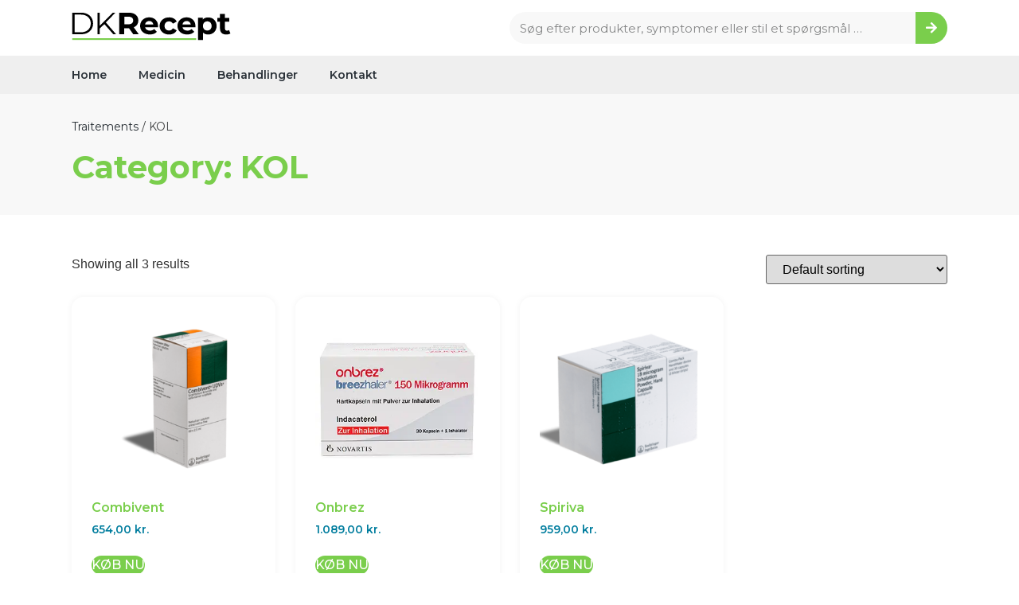

--- FILE ---
content_type: text/css; charset=utf-8
request_url: https://dkrecept.com/wp-content/uploads/elementor/css/post-5.css?ver=1682359289
body_size: 394
content:
.elementor-kit-5{--e-global-color-primary:#007D9E;--e-global-color-secondary:#7ACE4C;--e-global-color-text:#3B3D3E;--e-global-color-accent:#7ACE4C;--e-global-color-d0a5719:#DE5C53;--e-global-color-b87c49a:#262D33;--e-global-color-65b0581:#2B3239;--e-global-color-d75e3d7:#EFEFEF;--e-global-color-d32ef99:#FFFFFF;--e-global-color-7faae53:#6AB83F;--e-global-color-dc84331:#EDF2F5;--e-global-color-89e8293:#F8F8F8;--e-global-color-3d28a52:#01586F;--e-global-typography-primary-font-family:"Montserrat";--e-global-typography-primary-font-weight:600;--e-global-typography-secondary-font-family:"Montserrat";--e-global-typography-secondary-font-weight:400;--e-global-typography-text-font-family:"Montserrat";--e-global-typography-text-font-weight:400;--e-global-typography-accent-font-family:"Montserrat";--e-global-typography-accent-font-weight:500;--e-global-typography-9f03528-font-family:"Montserrat";--e-global-typography-9f03528-font-size:40px;--e-global-typography-9f03528-font-weight:700;--e-global-typography-9f03528-line-height:40px;--e-global-typography-992e6b8-font-family:"Montserrat";--e-global-typography-992e6b8-font-size:14px;--e-global-typography-992e6b8-font-weight:400;--e-global-typography-992e6b8-line-height:22px;--e-global-typography-a9b08c6-font-family:"Montserrat";--e-global-typography-a9b08c6-font-size:25px;--e-global-typography-a9b08c6-font-weight:700;--e-global-typography-a9b08c6-line-height:30px;--e-global-typography-5d90355-font-family:"Montserrat";--e-global-typography-5d90355-font-size:16px;--e-global-typography-5d90355-font-weight:400;--e-global-typography-4661d82-font-family:"Montserrat";--e-global-typography-4661d82-font-size:16px;--e-global-typography-4661d82-font-weight:500;--e-global-typography-4661d82-font-style:normal;--e-global-typography-7feccba-font-family:"Montserrat";--e-global-typography-7feccba-font-size:22px;--e-global-typography-7feccba-font-weight:600;--e-global-typography-7feccba-line-height:25px;--e-global-typography-797b033-font-family:"Montserrat";--e-global-typography-797b033-font-size:14px;--e-global-typography-797b033-font-weight:600;--e-global-typography-797b033-font-style:normal;}.elementor-kit-5 a{color:var( --e-global-color-secondary );}.elementor-kit-5 h2{font-size:20px;}.elementor-kit-5 h3{font-size:18px;}.elementor-kit-5 button,.elementor-kit-5 input[type="button"],.elementor-kit-5 input[type="submit"],.elementor-kit-5 .elementor-button{font-family:var( --e-global-typography-accent-font-family ), Sans-serif;font-weight:var( --e-global-typography-accent-font-weight );color:var( --e-global-color-d32ef99 );background-color:var( --e-global-color-secondary );border-radius:100px 100px 100px 100px;}.elementor-kit-5 button:hover,.elementor-kit-5 button:focus,.elementor-kit-5 input[type="button"]:hover,.elementor-kit-5 input[type="button"]:focus,.elementor-kit-5 input[type="submit"]:hover,.elementor-kit-5 input[type="submit"]:focus,.elementor-kit-5 .elementor-button:hover,.elementor-kit-5 .elementor-button:focus{color:var( --e-global-color-d32ef99 );background-color:var( --e-global-color-7faae53 );}.elementor-section.elementor-section-boxed > .elementor-container{max-width:1100px;}.e-con{--container-max-width:1100px;}.elementor-widget:not(:last-child){margin-bottom:0px;}.elementor-element{--widgets-spacing:0px;}{}h1.entry-title{display:var(--page-title-display);}.elementor-kit-5 e-page-transition{background-color:#FFBC7D;}.site-header{padding-right:0px;padding-left:0px;}@media(max-width:1024px){.elementor-section.elementor-section-boxed > .elementor-container{max-width:1024px;}.e-con{--container-max-width:1024px;}}@media(max-width:767px){.elementor-kit-5{--e-global-typography-a9b08c6-font-size:20px;}.elementor-section.elementor-section-boxed > .elementor-container{max-width:767px;}.e-con{--container-max-width:767px;}}

--- FILE ---
content_type: text/css; charset=utf-8
request_url: https://dkrecept.com/wp-content/uploads/elementor/css/post-21.css?ver=1682362287
body_size: 1332
content:
.elementor-21 .elementor-element.elementor-element-59f918a:not(.elementor-motion-effects-element-type-background), .elementor-21 .elementor-element.elementor-element-59f918a > .elementor-motion-effects-container > .elementor-motion-effects-layer{background-color:var( --e-global-color-89e8293 );}.elementor-21 .elementor-element.elementor-element-59f918a{transition:background 0.3s, border 0.3s, border-radius 0.3s, box-shadow 0.3s;padding:15px 20px 15px 20px;}.elementor-21 .elementor-element.elementor-element-59f918a > .elementor-background-overlay{transition:background 0.3s, border-radius 0.3s, opacity 0.3s;}.elementor-21 .elementor-element.elementor-element-1c1185f > .elementor-element-populated{padding:0px 0px 0px 0px;}.elementor-21 .elementor-element.elementor-element-b220391{text-align:left;}.elementor-21 .elementor-element.elementor-element-b220391 img{width:200px;}.elementor-21 .elementor-element.elementor-element-71029fc > .elementor-element-populated{padding:0px 0px 0px 0px;}.elementor-21 .elementor-element.elementor-element-5039b8c .elementor-search-form{text-align:right;}.elementor-21 .elementor-element.elementor-element-5039b8c .elementor-search-form__toggle{--e-search-form-toggle-size:33px;}.elementor-21 .elementor-element.elementor-element-5039b8c.elementor-search-form--skin-full_screen .elementor-search-form__container{background-color:#2B3239E0;}.elementor-21 .elementor-element.elementor-element-5039b8c input[type="search"].elementor-search-form__input{font-family:var( --e-global-typography-992e6b8-font-family ), Sans-serif;font-size:var( --e-global-typography-992e6b8-font-size );font-weight:var( --e-global-typography-992e6b8-font-weight );line-height:var( --e-global-typography-992e6b8-line-height );letter-spacing:var( --e-global-typography-992e6b8-letter-spacing );word-spacing:var( --e-global-typography-992e6b8-word-spacing );}.elementor-21 .elementor-element.elementor-element-5039b8c .elementor-search-form__input,
					.elementor-21 .elementor-element.elementor-element-5039b8c .elementor-search-form__icon,
					.elementor-21 .elementor-element.elementor-element-5039b8c .elementor-lightbox .dialog-lightbox-close-button,
					.elementor-21 .elementor-element.elementor-element-5039b8c .elementor-lightbox .dialog-lightbox-close-button:hover,
					.elementor-21 .elementor-element.elementor-element-5039b8c.elementor-search-form--skin-full_screen input[type="search"].elementor-search-form__input{color:var( --e-global-color-b87c49a );fill:var( --e-global-color-b87c49a );}.elementor-21 .elementor-element.elementor-element-5039b8c:not(.elementor-search-form--skin-full_screen) .elementor-search-form__container{border-radius:200px;}.elementor-21 .elementor-element.elementor-element-5039b8c.elementor-search-form--skin-full_screen input[type="search"].elementor-search-form__input{border-radius:200px;}.elementor-21 .elementor-element.elementor-element-5039b8c .elementor-search-form__toggle:hover{--e-search-form-toggle-color:var( --e-global-color-secondary );}.elementor-21 .elementor-element.elementor-element-679aa2e > .elementor-element-populated{padding:0px 0px 0px 0px;}.elementor-21 .elementor-element.elementor-element-e68b5b2 .elementor-menu-toggle{margin-left:auto;}.elementor-21 .elementor-element.elementor-element-e68b5b2 .elementor-nav-menu .elementor-item{font-family:var( --e-global-typography-797b033-font-family ), Sans-serif;font-size:var( --e-global-typography-797b033-font-size );font-weight:var( --e-global-typography-797b033-font-weight );font-style:var( --e-global-typography-797b033-font-style );line-height:var( --e-global-typography-797b033-line-height );letter-spacing:var( --e-global-typography-797b033-letter-spacing );word-spacing:var( --e-global-typography-797b033-word-spacing );}.elementor-21 .elementor-element.elementor-element-e68b5b2 .elementor-nav-menu--main .elementor-item{color:var( --e-global-color-65b0581 );fill:var( --e-global-color-65b0581 );padding-left:0px;padding-right:0px;padding-top:5px;padding-bottom:5px;}.elementor-21 .elementor-element.elementor-element-e68b5b2 .elementor-nav-menu--main:not(.e--pointer-framed) .elementor-item:before,
					.elementor-21 .elementor-element.elementor-element-e68b5b2 .elementor-nav-menu--main:not(.e--pointer-framed) .elementor-item:after{background-color:var( --e-global-color-secondary );}.elementor-21 .elementor-element.elementor-element-e68b5b2 .e--pointer-framed .elementor-item:before,
					.elementor-21 .elementor-element.elementor-element-e68b5b2 .e--pointer-framed .elementor-item:after{border-color:var( --e-global-color-secondary );}.elementor-21 .elementor-element.elementor-element-e68b5b2 .e--pointer-framed .elementor-item:before{border-width:2px;}.elementor-21 .elementor-element.elementor-element-e68b5b2 .e--pointer-framed.e--animation-draw .elementor-item:before{border-width:0 0 2px 2px;}.elementor-21 .elementor-element.elementor-element-e68b5b2 .e--pointer-framed.e--animation-draw .elementor-item:after{border-width:2px 2px 0 0;}.elementor-21 .elementor-element.elementor-element-e68b5b2 .e--pointer-framed.e--animation-corners .elementor-item:before{border-width:2px 0 0 2px;}.elementor-21 .elementor-element.elementor-element-e68b5b2 .e--pointer-framed.e--animation-corners .elementor-item:after{border-width:0 2px 2px 0;}.elementor-21 .elementor-element.elementor-element-e68b5b2 .e--pointer-underline .elementor-item:after,
					 .elementor-21 .elementor-element.elementor-element-e68b5b2 .e--pointer-overline .elementor-item:before,
					 .elementor-21 .elementor-element.elementor-element-e68b5b2 .e--pointer-double-line .elementor-item:before,
					 .elementor-21 .elementor-element.elementor-element-e68b5b2 .e--pointer-double-line .elementor-item:after{height:2px;}.elementor-21 .elementor-element.elementor-element-e68b5b2{--e-nav-menu-horizontal-menu-item-margin:calc( 40px / 2 );}.elementor-21 .elementor-element.elementor-element-e68b5b2 .elementor-nav-menu--main:not(.elementor-nav-menu--layout-horizontal) .elementor-nav-menu > li:not(:last-child){margin-bottom:40px;}.elementor-21 .elementor-element.elementor-element-e68b5b2 .elementor-nav-menu--dropdown a, .elementor-21 .elementor-element.elementor-element-e68b5b2 .elementor-menu-toggle{color:var( --e-global-color-65b0581 );}.elementor-21 .elementor-element.elementor-element-e68b5b2 .elementor-nav-menu--dropdown{background-color:var( --e-global-color-d75e3d7 );}.elementor-21 .elementor-element.elementor-element-e68b5b2 .elementor-nav-menu--dropdown a:hover,
					.elementor-21 .elementor-element.elementor-element-e68b5b2 .elementor-nav-menu--dropdown a.elementor-item-active,
					.elementor-21 .elementor-element.elementor-element-e68b5b2 .elementor-nav-menu--dropdown a.highlighted,
					.elementor-21 .elementor-element.elementor-element-e68b5b2 .elementor-menu-toggle:hover{color:var( --e-global-color-secondary );}.elementor-21 .elementor-element.elementor-element-e68b5b2 .elementor-nav-menu--dropdown a:hover,
					.elementor-21 .elementor-element.elementor-element-e68b5b2 .elementor-nav-menu--dropdown a.elementor-item-active,
					.elementor-21 .elementor-element.elementor-element-e68b5b2 .elementor-nav-menu--dropdown a.highlighted{background-color:var( --e-global-color-d75e3d7 );}.elementor-21 .elementor-element.elementor-element-e68b5b2 .elementor-nav-menu--dropdown .elementor-item, .elementor-21 .elementor-element.elementor-element-e68b5b2 .elementor-nav-menu--dropdown  .elementor-sub-item{font-family:var( --e-global-typography-797b033-font-family ), Sans-serif;font-size:var( --e-global-typography-797b033-font-size );font-weight:var( --e-global-typography-797b033-font-weight );font-style:var( --e-global-typography-797b033-font-style );letter-spacing:var( --e-global-typography-797b033-letter-spacing );word-spacing:var( --e-global-typography-797b033-word-spacing );}.elementor-21 .elementor-element.elementor-element-e68b5b2 .elementor-nav-menu--main > .elementor-nav-menu > li > .elementor-nav-menu--dropdown, .elementor-21 .elementor-element.elementor-element-e68b5b2 .elementor-nav-menu__container.elementor-nav-menu--dropdown{margin-top:10px !important;}.elementor-21 .elementor-element.elementor-element-0929c09{padding:15px 20px 15px 20px;}.elementor-21 .elementor-element.elementor-element-51d8ad8 > .elementor-element-populated{padding:0px 0px 0px 0px;}.elementor-21 .elementor-element.elementor-element-f674635{text-align:left;}.elementor-21 .elementor-element.elementor-element-f674635 img{width:200px;}.elementor-21 .elementor-element.elementor-element-763207a > .elementor-element-populated{padding:0px 0px 0px 0px;}.elementor-21 .elementor-element.elementor-element-d368aca .elementor-search-form__container{min-height:40px;}.elementor-21 .elementor-element.elementor-element-d368aca .elementor-search-form__submit{min-width:40px;background-color:var( --e-global-color-secondary );}body:not(.rtl) .elementor-21 .elementor-element.elementor-element-d368aca .elementor-search-form__icon{padding-left:calc(40px / 3);}body.rtl .elementor-21 .elementor-element.elementor-element-d368aca .elementor-search-form__icon{padding-right:calc(40px / 3);}.elementor-21 .elementor-element.elementor-element-d368aca .elementor-search-form__input, .elementor-21 .elementor-element.elementor-element-d368aca.elementor-search-form--button-type-text .elementor-search-form__submit{padding-left:calc(40px / 3);padding-right:calc(40px / 3);}.elementor-21 .elementor-element.elementor-element-d368aca .elementor-search-form__input,
					.elementor-21 .elementor-element.elementor-element-d368aca .elementor-search-form__icon,
					.elementor-21 .elementor-element.elementor-element-d368aca .elementor-lightbox .dialog-lightbox-close-button,
					.elementor-21 .elementor-element.elementor-element-d368aca .elementor-lightbox .dialog-lightbox-close-button:hover,
					.elementor-21 .elementor-element.elementor-element-d368aca.elementor-search-form--skin-full_screen input[type="search"].elementor-search-form__input{color:var( --e-global-color-text );fill:var( --e-global-color-text );}.elementor-21 .elementor-element.elementor-element-d368aca:not(.elementor-search-form--skin-full_screen) .elementor-search-form__container{background-color:var( --e-global-color-89e8293 );border-radius:200px;}.elementor-21 .elementor-element.elementor-element-d368aca.elementor-search-form--skin-full_screen input[type="search"].elementor-search-form__input{background-color:var( --e-global-color-89e8293 );border-radius:200px;}.elementor-21 .elementor-element.elementor-element-725d8e2:not(.elementor-motion-effects-element-type-background), .elementor-21 .elementor-element.elementor-element-725d8e2 > .elementor-motion-effects-container > .elementor-motion-effects-layer{background-color:var( --e-global-color-d75e3d7 );}.elementor-21 .elementor-element.elementor-element-725d8e2{transition:background 0.3s, border 0.3s, border-radius 0.3s, box-shadow 0.3s;padding:10px 20px 10px 20px;}.elementor-21 .elementor-element.elementor-element-725d8e2 > .elementor-background-overlay{transition:background 0.3s, border-radius 0.3s, opacity 0.3s;}.elementor-21 .elementor-element.elementor-element-516a4e2 > .elementor-element-populated{padding:0px 0px 0px 0px;}.elementor-21 .elementor-element.elementor-element-34bbd81 .elementor-menu-toggle{margin:0 auto;}.elementor-21 .elementor-element.elementor-element-34bbd81 .elementor-nav-menu .elementor-item{font-family:var( --e-global-typography-797b033-font-family ), Sans-serif;font-size:var( --e-global-typography-797b033-font-size );font-weight:var( --e-global-typography-797b033-font-weight );font-style:var( --e-global-typography-797b033-font-style );line-height:var( --e-global-typography-797b033-line-height );letter-spacing:var( --e-global-typography-797b033-letter-spacing );word-spacing:var( --e-global-typography-797b033-word-spacing );}.elementor-21 .elementor-element.elementor-element-34bbd81 .elementor-nav-menu--main .elementor-item{color:var( --e-global-color-65b0581 );fill:var( --e-global-color-65b0581 );padding-left:0px;padding-right:0px;padding-top:5px;padding-bottom:5px;}.elementor-21 .elementor-element.elementor-element-34bbd81 .elementor-nav-menu--main:not(.e--pointer-framed) .elementor-item:before,
					.elementor-21 .elementor-element.elementor-element-34bbd81 .elementor-nav-menu--main:not(.e--pointer-framed) .elementor-item:after{background-color:var( --e-global-color-secondary );}.elementor-21 .elementor-element.elementor-element-34bbd81 .e--pointer-framed .elementor-item:before,
					.elementor-21 .elementor-element.elementor-element-34bbd81 .e--pointer-framed .elementor-item:after{border-color:var( --e-global-color-secondary );}.elementor-21 .elementor-element.elementor-element-34bbd81 .e--pointer-framed .elementor-item:before{border-width:2px;}.elementor-21 .elementor-element.elementor-element-34bbd81 .e--pointer-framed.e--animation-draw .elementor-item:before{border-width:0 0 2px 2px;}.elementor-21 .elementor-element.elementor-element-34bbd81 .e--pointer-framed.e--animation-draw .elementor-item:after{border-width:2px 2px 0 0;}.elementor-21 .elementor-element.elementor-element-34bbd81 .e--pointer-framed.e--animation-corners .elementor-item:before{border-width:2px 0 0 2px;}.elementor-21 .elementor-element.elementor-element-34bbd81 .e--pointer-framed.e--animation-corners .elementor-item:after{border-width:0 2px 2px 0;}.elementor-21 .elementor-element.elementor-element-34bbd81 .e--pointer-underline .elementor-item:after,
					 .elementor-21 .elementor-element.elementor-element-34bbd81 .e--pointer-overline .elementor-item:before,
					 .elementor-21 .elementor-element.elementor-element-34bbd81 .e--pointer-double-line .elementor-item:before,
					 .elementor-21 .elementor-element.elementor-element-34bbd81 .e--pointer-double-line .elementor-item:after{height:2px;}.elementor-21 .elementor-element.elementor-element-34bbd81{--e-nav-menu-horizontal-menu-item-margin:calc( 40px / 2 );}.elementor-21 .elementor-element.elementor-element-34bbd81 .elementor-nav-menu--main:not(.elementor-nav-menu--layout-horizontal) .elementor-nav-menu > li:not(:last-child){margin-bottom:40px;}.elementor-21 .elementor-element.elementor-element-34bbd81 .elementor-nav-menu--dropdown a, .elementor-21 .elementor-element.elementor-element-34bbd81 .elementor-menu-toggle{color:var( --e-global-color-65b0581 );}.elementor-21 .elementor-element.elementor-element-34bbd81 .elementor-nav-menu--dropdown{background-color:var( --e-global-color-d75e3d7 );}.elementor-21 .elementor-element.elementor-element-34bbd81 .elementor-nav-menu--dropdown a:hover,
					.elementor-21 .elementor-element.elementor-element-34bbd81 .elementor-nav-menu--dropdown a.elementor-item-active,
					.elementor-21 .elementor-element.elementor-element-34bbd81 .elementor-nav-menu--dropdown a.highlighted,
					.elementor-21 .elementor-element.elementor-element-34bbd81 .elementor-menu-toggle:hover{color:var( --e-global-color-secondary );}.elementor-21 .elementor-element.elementor-element-34bbd81 .elementor-nav-menu--dropdown a:hover,
					.elementor-21 .elementor-element.elementor-element-34bbd81 .elementor-nav-menu--dropdown a.elementor-item-active,
					.elementor-21 .elementor-element.elementor-element-34bbd81 .elementor-nav-menu--dropdown a.highlighted{background-color:var( --e-global-color-d75e3d7 );}.elementor-21 .elementor-element.elementor-element-34bbd81 .elementor-nav-menu--dropdown .elementor-item, .elementor-21 .elementor-element.elementor-element-34bbd81 .elementor-nav-menu--dropdown  .elementor-sub-item{font-family:var( --e-global-typography-797b033-font-family ), Sans-serif;font-size:var( --e-global-typography-797b033-font-size );font-weight:var( --e-global-typography-797b033-font-weight );font-style:var( --e-global-typography-797b033-font-style );letter-spacing:var( --e-global-typography-797b033-letter-spacing );word-spacing:var( --e-global-typography-797b033-word-spacing );}.elementor-21 .elementor-element.elementor-element-34bbd81 .elementor-nav-menu--main > .elementor-nav-menu > li > .elementor-nav-menu--dropdown, .elementor-21 .elementor-element.elementor-element-34bbd81 .elementor-nav-menu__container.elementor-nav-menu--dropdown{margin-top:10px !important;}@media(max-width:1024px){.elementor-21 .elementor-element.elementor-element-5039b8c input[type="search"].elementor-search-form__input{font-size:var( --e-global-typography-992e6b8-font-size );line-height:var( --e-global-typography-992e6b8-line-height );letter-spacing:var( --e-global-typography-992e6b8-letter-spacing );word-spacing:var( --e-global-typography-992e6b8-word-spacing );}.elementor-21 .elementor-element.elementor-element-e68b5b2 .elementor-nav-menu .elementor-item{font-size:var( --e-global-typography-797b033-font-size );line-height:var( --e-global-typography-797b033-line-height );letter-spacing:var( --e-global-typography-797b033-letter-spacing );word-spacing:var( --e-global-typography-797b033-word-spacing );}.elementor-21 .elementor-element.elementor-element-e68b5b2 .elementor-nav-menu--dropdown .elementor-item, .elementor-21 .elementor-element.elementor-element-e68b5b2 .elementor-nav-menu--dropdown  .elementor-sub-item{font-size:var( --e-global-typography-797b033-font-size );letter-spacing:var( --e-global-typography-797b033-letter-spacing );word-spacing:var( --e-global-typography-797b033-word-spacing );}.elementor-21 .elementor-element.elementor-element-34bbd81 .elementor-nav-menu .elementor-item{font-size:var( --e-global-typography-797b033-font-size );line-height:var( --e-global-typography-797b033-line-height );letter-spacing:var( --e-global-typography-797b033-letter-spacing );word-spacing:var( --e-global-typography-797b033-word-spacing );}.elementor-21 .elementor-element.elementor-element-34bbd81 .elementor-nav-menu--dropdown .elementor-item, .elementor-21 .elementor-element.elementor-element-34bbd81 .elementor-nav-menu--dropdown  .elementor-sub-item{font-size:var( --e-global-typography-797b033-font-size );letter-spacing:var( --e-global-typography-797b033-letter-spacing );word-spacing:var( --e-global-typography-797b033-word-spacing );}}@media(min-width:768px){.elementor-21 .elementor-element.elementor-element-1c1185f{width:21.969%;}.elementor-21 .elementor-element.elementor-element-679aa2e{width:44.363%;}}@media(max-width:767px){.elementor-21 .elementor-element.elementor-element-1c1185f{width:60%;}.elementor-21 .elementor-element.elementor-element-71029fc{width:25%;}.elementor-21 .elementor-element.elementor-element-5039b8c input[type="search"].elementor-search-form__input{font-size:var( --e-global-typography-992e6b8-font-size );line-height:var( --e-global-typography-992e6b8-line-height );letter-spacing:var( --e-global-typography-992e6b8-letter-spacing );word-spacing:var( --e-global-typography-992e6b8-word-spacing );}.elementor-21 .elementor-element.elementor-element-5039b8c:not(.elementor-search-form--skin-full_screen) .elementor-search-form__container{border-radius:0px;}.elementor-21 .elementor-element.elementor-element-5039b8c.elementor-search-form--skin-full_screen input[type="search"].elementor-search-form__input{border-radius:0px;}.elementor-21 .elementor-element.elementor-element-679aa2e{width:15%;}.elementor-21 .elementor-element.elementor-element-e68b5b2 .elementor-nav-menu .elementor-item{font-size:var( --e-global-typography-797b033-font-size );line-height:var( --e-global-typography-797b033-line-height );letter-spacing:var( --e-global-typography-797b033-letter-spacing );word-spacing:var( --e-global-typography-797b033-word-spacing );}.elementor-21 .elementor-element.elementor-element-e68b5b2 .elementor-nav-menu--dropdown .elementor-item, .elementor-21 .elementor-element.elementor-element-e68b5b2 .elementor-nav-menu--dropdown  .elementor-sub-item{font-size:var( --e-global-typography-797b033-font-size );letter-spacing:var( --e-global-typography-797b033-letter-spacing );word-spacing:var( --e-global-typography-797b033-word-spacing );}.elementor-21 .elementor-element.elementor-element-e68b5b2 .elementor-nav-menu--dropdown a{padding-top:25px;padding-bottom:25px;}.elementor-21 .elementor-element.elementor-element-e68b5b2 .elementor-nav-menu--main > .elementor-nav-menu > li > .elementor-nav-menu--dropdown, .elementor-21 .elementor-element.elementor-element-e68b5b2 .elementor-nav-menu__container.elementor-nav-menu--dropdown{margin-top:15px !important;}.elementor-21 .elementor-element.elementor-element-34bbd81 .elementor-nav-menu .elementor-item{font-size:var( --e-global-typography-797b033-font-size );line-height:var( --e-global-typography-797b033-line-height );letter-spacing:var( --e-global-typography-797b033-letter-spacing );word-spacing:var( --e-global-typography-797b033-word-spacing );}.elementor-21 .elementor-element.elementor-element-34bbd81 .elementor-nav-menu--dropdown .elementor-item, .elementor-21 .elementor-element.elementor-element-34bbd81 .elementor-nav-menu--dropdown  .elementor-sub-item{font-size:var( --e-global-typography-797b033-font-size );letter-spacing:var( --e-global-typography-797b033-letter-spacing );word-spacing:var( --e-global-typography-797b033-word-spacing );}}

--- FILE ---
content_type: text/css; charset=utf-8
request_url: https://dkrecept.com/wp-content/uploads/elementor/css/post-25.css?ver=1735806596
body_size: 875
content:
.elementor-25 .elementor-element.elementor-element-2a0f36c:not(.elementor-motion-effects-element-type-background), .elementor-25 .elementor-element.elementor-element-2a0f36c > .elementor-motion-effects-container > .elementor-motion-effects-layer{background-color:var( --e-global-color-65b0581 );}.elementor-25 .elementor-element.elementor-element-2a0f36c{transition:background 0.3s, border 0.3s, border-radius 0.3s, box-shadow 0.3s;padding:50px 20px 50px 20px;}.elementor-25 .elementor-element.elementor-element-2a0f36c > .elementor-background-overlay{transition:background 0.3s, border-radius 0.3s, opacity 0.3s;}.elementor-25 .elementor-element.elementor-element-0e324d4 > .elementor-element-populated{padding:0px 12.5px 0px 0px;}.elementor-25 .elementor-element.elementor-element-4649528 .elementor-heading-title{color:var( --e-global-color-d32ef99 );font-family:var( --e-global-typography-7feccba-font-family ), Sans-serif;font-size:var( --e-global-typography-7feccba-font-size );font-weight:var( --e-global-typography-7feccba-font-weight );line-height:var( --e-global-typography-7feccba-line-height );letter-spacing:var( --e-global-typography-7feccba-letter-spacing );word-spacing:var( --e-global-typography-7feccba-word-spacing );}.elementor-25 .elementor-element.elementor-element-4649528 > .elementor-widget-container{margin:0px 0px 15px 0px;}.elementor-25 .elementor-element.elementor-element-efb6974{color:#FFFFFF;font-family:"Montserrat", Sans-serif;font-size:14px;font-weight:400;}.elementor-25 .elementor-element.elementor-element-aaa7051 > .elementor-element-populated{padding:0px 12.5px 0px 12.5px;}.elementor-25 .elementor-element.elementor-element-f6dbaa2 .elementor-heading-title{color:var( --e-global-color-d32ef99 );font-family:var( --e-global-typography-7feccba-font-family ), Sans-serif;font-size:var( --e-global-typography-7feccba-font-size );font-weight:var( --e-global-typography-7feccba-font-weight );line-height:var( --e-global-typography-7feccba-line-height );letter-spacing:var( --e-global-typography-7feccba-letter-spacing );word-spacing:var( --e-global-typography-7feccba-word-spacing );}.elementor-25 .elementor-element.elementor-element-f6dbaa2 > .elementor-widget-container{margin:0px 0px 15px 0px;}.elementor-25 .elementor-element.elementor-element-3bab904 .elementor-icon-list-icon i{color:#7ACE4C;transition:color 0.3s;}.elementor-25 .elementor-element.elementor-element-3bab904 .elementor-icon-list-icon svg{fill:#7ACE4C;transition:fill 0.3s;}.elementor-25 .elementor-element.elementor-element-3bab904{--e-icon-list-icon-size:14px;--icon-vertical-offset:0px;}.elementor-25 .elementor-element.elementor-element-3bab904 .elementor-icon-list-icon{padding-right:3px;}.elementor-25 .elementor-element.elementor-element-3bab904 .elementor-icon-list-item > .elementor-icon-list-text, .elementor-25 .elementor-element.elementor-element-3bab904 .elementor-icon-list-item > a{font-family:var( --e-global-typography-5d90355-font-family ), Sans-serif;font-size:var( --e-global-typography-5d90355-font-size );font-weight:var( --e-global-typography-5d90355-font-weight );line-height:var( --e-global-typography-5d90355-line-height );letter-spacing:var( --e-global-typography-5d90355-letter-spacing );word-spacing:var( --e-global-typography-5d90355-word-spacing );}.elementor-25 .elementor-element.elementor-element-3bab904 .elementor-icon-list-text{color:#FFFFFF;transition:color 0.3s;}.elementor-25 .elementor-element.elementor-element-42b769c > .elementor-element-populated{padding:0px 12.5px 0px 12.5px;}.elementor-25 .elementor-element.elementor-element-2441a9b .elementor-heading-title{color:var( --e-global-color-d32ef99 );font-family:var( --e-global-typography-7feccba-font-family ), Sans-serif;font-size:var( --e-global-typography-7feccba-font-size );font-weight:var( --e-global-typography-7feccba-font-weight );line-height:var( --e-global-typography-7feccba-line-height );letter-spacing:var( --e-global-typography-7feccba-letter-spacing );word-spacing:var( --e-global-typography-7feccba-word-spacing );}.elementor-25 .elementor-element.elementor-element-2441a9b > .elementor-widget-container{margin:0px 0px 15px 0px;}.elementor-25 .elementor-element.elementor-element-fa9ec05 .elementor-icon-list-icon i{color:#7ACE4C;transition:color 0.3s;}.elementor-25 .elementor-element.elementor-element-fa9ec05 .elementor-icon-list-icon svg{fill:#7ACE4C;transition:fill 0.3s;}.elementor-25 .elementor-element.elementor-element-fa9ec05{--e-icon-list-icon-size:14px;--icon-vertical-offset:0px;}.elementor-25 .elementor-element.elementor-element-fa9ec05 .elementor-icon-list-icon{padding-right:3px;}.elementor-25 .elementor-element.elementor-element-fa9ec05 .elementor-icon-list-item > .elementor-icon-list-text, .elementor-25 .elementor-element.elementor-element-fa9ec05 .elementor-icon-list-item > a{font-family:var( --e-global-typography-5d90355-font-family ), Sans-serif;font-size:var( --e-global-typography-5d90355-font-size );font-weight:var( --e-global-typography-5d90355-font-weight );line-height:var( --e-global-typography-5d90355-line-height );letter-spacing:var( --e-global-typography-5d90355-letter-spacing );word-spacing:var( --e-global-typography-5d90355-word-spacing );}.elementor-25 .elementor-element.elementor-element-fa9ec05 .elementor-icon-list-text{color:#FFFFFF;transition:color 0.3s;}.elementor-25 .elementor-element.elementor-element-9372d8f > .elementor-element-populated{padding:0px 0px 0px 12.5px;}.elementor-25 .elementor-element.elementor-element-bc45cff .elementor-heading-title{color:var( --e-global-color-d32ef99 );font-family:var( --e-global-typography-7feccba-font-family ), Sans-serif;font-size:var( --e-global-typography-7feccba-font-size );font-weight:var( --e-global-typography-7feccba-font-weight );line-height:var( --e-global-typography-7feccba-line-height );letter-spacing:var( --e-global-typography-7feccba-letter-spacing );word-spacing:var( --e-global-typography-7feccba-word-spacing );}.elementor-25 .elementor-element.elementor-element-bc45cff > .elementor-widget-container{margin:0px 0px 15px 0px;}.elementor-25 .elementor-element.elementor-global-431 .elementor-search-form__container{min-height:35px;}.elementor-25 .elementor-element.elementor-global-431 .elementor-search-form__submit{min-width:35px;}body:not(.rtl) .elementor-25 .elementor-element.elementor-global-431 .elementor-search-form__icon{padding-left:calc(35px / 3);}body.rtl .elementor-25 .elementor-element.elementor-global-431 .elementor-search-form__icon{padding-right:calc(35px / 3);}.elementor-25 .elementor-element.elementor-global-431 .elementor-search-form__input, .elementor-25 .elementor-element.elementor-global-431.elementor-search-form--button-type-text .elementor-search-form__submit{padding-left:calc(35px / 3);padding-right:calc(35px / 3);}.elementor-25 .elementor-element.elementor-global-431:not(.elementor-search-form--skin-full_screen) .elementor-search-form__container{background-color:var( --e-global-color-89e8293 );border-radius:200px;}.elementor-25 .elementor-element.elementor-global-431.elementor-search-form--skin-full_screen input[type="search"].elementor-search-form__input{background-color:var( --e-global-color-89e8293 );border-radius:200px;}.elementor-25 .elementor-element.elementor-element-28f19f0:not(.elementor-motion-effects-element-type-background), .elementor-25 .elementor-element.elementor-element-28f19f0 > .elementor-motion-effects-container > .elementor-motion-effects-layer{background-color:var( --e-global-color-b87c49a );}.elementor-25 .elementor-element.elementor-element-28f19f0{transition:background 0.3s, border 0.3s, border-radius 0.3s, box-shadow 0.3s;padding:15px 20px 15px 20px;}.elementor-25 .elementor-element.elementor-element-28f19f0 > .elementor-background-overlay{transition:background 0.3s, border-radius 0.3s, opacity 0.3s;}.elementor-bc-flex-widget .elementor-25 .elementor-element.elementor-element-4819e81.elementor-column .elementor-widget-wrap{align-items:center;}.elementor-25 .elementor-element.elementor-element-4819e81.elementor-column.elementor-element[data-element_type="column"] > .elementor-widget-wrap.elementor-element-populated{align-content:center;align-items:center;}.elementor-25 .elementor-element.elementor-element-4819e81 > .elementor-element-populated{padding:0px 0px 0px 0px;}.elementor-25 .elementor-element.elementor-element-0bde0ef .elementor-icon-list-icon i{color:var( --e-global-color-text );transition:color 0.3s;}.elementor-25 .elementor-element.elementor-element-0bde0ef .elementor-icon-list-icon svg{fill:var( --e-global-color-text );transition:fill 0.3s;}.elementor-25 .elementor-element.elementor-element-0bde0ef{--e-icon-list-icon-size:14px;--icon-vertical-offset:0px;}.elementor-25 .elementor-element.elementor-element-0bde0ef .elementor-icon-list-item > .elementor-icon-list-text, .elementor-25 .elementor-element.elementor-element-0bde0ef .elementor-icon-list-item > a{font-family:var( --e-global-typography-5d90355-font-family ), Sans-serif;font-size:var( --e-global-typography-5d90355-font-size );font-weight:var( --e-global-typography-5d90355-font-weight );line-height:var( --e-global-typography-5d90355-line-height );letter-spacing:var( --e-global-typography-5d90355-letter-spacing );word-spacing:var( --e-global-typography-5d90355-word-spacing );}.elementor-25 .elementor-element.elementor-element-0bde0ef .elementor-icon-list-text{color:var( --e-global-color-text );transition:color 0.3s;}.elementor-bc-flex-widget .elementor-25 .elementor-element.elementor-element-484b606.elementor-column .elementor-widget-wrap{align-items:center;}.elementor-25 .elementor-element.elementor-element-484b606.elementor-column.elementor-element[data-element_type="column"] > .elementor-widget-wrap.elementor-element-populated{align-content:center;align-items:center;}.elementor-25 .elementor-element.elementor-element-484b606 > .elementor-element-populated{padding:0px 0px 0px 0px;}@media(min-width:768px){.elementor-25 .elementor-element.elementor-element-4819e81{width:17%;}.elementor-25 .elementor-element.elementor-element-484b606{width:83%;}}@media(max-width:1024px){.elementor-25 .elementor-element.elementor-element-4649528 .elementor-heading-title{font-size:var( --e-global-typography-7feccba-font-size );line-height:var( --e-global-typography-7feccba-line-height );letter-spacing:var( --e-global-typography-7feccba-letter-spacing );word-spacing:var( --e-global-typography-7feccba-word-spacing );}.elementor-25 .elementor-element.elementor-element-f6dbaa2 .elementor-heading-title{font-size:var( --e-global-typography-7feccba-font-size );line-height:var( --e-global-typography-7feccba-line-height );letter-spacing:var( --e-global-typography-7feccba-letter-spacing );word-spacing:var( --e-global-typography-7feccba-word-spacing );}.elementor-25 .elementor-element.elementor-element-3bab904 .elementor-icon-list-item > .elementor-icon-list-text, .elementor-25 .elementor-element.elementor-element-3bab904 .elementor-icon-list-item > a{font-size:var( --e-global-typography-5d90355-font-size );line-height:var( --e-global-typography-5d90355-line-height );letter-spacing:var( --e-global-typography-5d90355-letter-spacing );word-spacing:var( --e-global-typography-5d90355-word-spacing );}.elementor-25 .elementor-element.elementor-element-2441a9b .elementor-heading-title{font-size:var( --e-global-typography-7feccba-font-size );line-height:var( --e-global-typography-7feccba-line-height );letter-spacing:var( --e-global-typography-7feccba-letter-spacing );word-spacing:var( --e-global-typography-7feccba-word-spacing );}.elementor-25 .elementor-element.elementor-element-fa9ec05 .elementor-icon-list-item > .elementor-icon-list-text, .elementor-25 .elementor-element.elementor-element-fa9ec05 .elementor-icon-list-item > a{font-size:var( --e-global-typography-5d90355-font-size );line-height:var( --e-global-typography-5d90355-line-height );letter-spacing:var( --e-global-typography-5d90355-letter-spacing );word-spacing:var( --e-global-typography-5d90355-word-spacing );}.elementor-25 .elementor-element.elementor-element-bc45cff .elementor-heading-title{font-size:var( --e-global-typography-7feccba-font-size );line-height:var( --e-global-typography-7feccba-line-height );letter-spacing:var( --e-global-typography-7feccba-letter-spacing );word-spacing:var( --e-global-typography-7feccba-word-spacing );}.elementor-25 .elementor-element.elementor-element-0bde0ef .elementor-icon-list-item > .elementor-icon-list-text, .elementor-25 .elementor-element.elementor-element-0bde0ef .elementor-icon-list-item > a{font-size:var( --e-global-typography-5d90355-font-size );line-height:var( --e-global-typography-5d90355-line-height );letter-spacing:var( --e-global-typography-5d90355-letter-spacing );word-spacing:var( --e-global-typography-5d90355-word-spacing );}}@media(max-width:767px){.elementor-25 .elementor-element.elementor-element-4649528 .elementor-heading-title{font-size:var( --e-global-typography-7feccba-font-size );line-height:var( --e-global-typography-7feccba-line-height );letter-spacing:var( --e-global-typography-7feccba-letter-spacing );word-spacing:var( --e-global-typography-7feccba-word-spacing );}.elementor-25 .elementor-element.elementor-element-f6dbaa2 .elementor-heading-title{font-size:var( --e-global-typography-7feccba-font-size );line-height:var( --e-global-typography-7feccba-line-height );letter-spacing:var( --e-global-typography-7feccba-letter-spacing );word-spacing:var( --e-global-typography-7feccba-word-spacing );}.elementor-25 .elementor-element.elementor-element-3bab904 .elementor-icon-list-item > .elementor-icon-list-text, .elementor-25 .elementor-element.elementor-element-3bab904 .elementor-icon-list-item > a{font-size:var( --e-global-typography-5d90355-font-size );line-height:var( --e-global-typography-5d90355-line-height );letter-spacing:var( --e-global-typography-5d90355-letter-spacing );word-spacing:var( --e-global-typography-5d90355-word-spacing );}.elementor-25 .elementor-element.elementor-element-2441a9b .elementor-heading-title{font-size:var( --e-global-typography-7feccba-font-size );line-height:var( --e-global-typography-7feccba-line-height );letter-spacing:var( --e-global-typography-7feccba-letter-spacing );word-spacing:var( --e-global-typography-7feccba-word-spacing );}.elementor-25 .elementor-element.elementor-element-fa9ec05 .elementor-icon-list-item > .elementor-icon-list-text, .elementor-25 .elementor-element.elementor-element-fa9ec05 .elementor-icon-list-item > a{font-size:var( --e-global-typography-5d90355-font-size );line-height:var( --e-global-typography-5d90355-line-height );letter-spacing:var( --e-global-typography-5d90355-letter-spacing );word-spacing:var( --e-global-typography-5d90355-word-spacing );}.elementor-25 .elementor-element.elementor-element-bc45cff .elementor-heading-title{font-size:var( --e-global-typography-7feccba-font-size );line-height:var( --e-global-typography-7feccba-line-height );letter-spacing:var( --e-global-typography-7feccba-letter-spacing );word-spacing:var( --e-global-typography-7feccba-word-spacing );}.elementor-25 .elementor-element.elementor-element-0bde0ef .elementor-icon-list-item > .elementor-icon-list-text, .elementor-25 .elementor-element.elementor-element-0bde0ef .elementor-icon-list-item > a{font-size:var( --e-global-typography-5d90355-font-size );line-height:var( --e-global-typography-5d90355-line-height );letter-spacing:var( --e-global-typography-5d90355-letter-spacing );word-spacing:var( --e-global-typography-5d90355-word-spacing );}}

--- FILE ---
content_type: text/css; charset=utf-8
request_url: https://dkrecept.com/wp-content/uploads/elementor/css/post-894.css?ver=1682362613
body_size: 401
content:
.elementor-894 .elementor-element.elementor-element-220bdcd9:not(.elementor-motion-effects-element-type-background), .elementor-894 .elementor-element.elementor-element-220bdcd9 > .elementor-motion-effects-container > .elementor-motion-effects-layer{background-color:var( --e-global-color-89e8293 );}.elementor-894 .elementor-element.elementor-element-220bdcd9{transition:background 0.3s, border 0.3s, border-radius 0.3s, box-shadow 0.3s;padding:30px 20px 30px 20px;}.elementor-894 .elementor-element.elementor-element-220bdcd9 > .elementor-background-overlay{transition:background 0.3s, border-radius 0.3s, opacity 0.3s;}.elementor-894 .elementor-element.elementor-element-5fcd0aa9 > .elementor-element-populated{padding:0px 0px 0px 0px;}.elementor-894 .elementor-element.elementor-element-7d461e9a .woocommerce-breadcrumb{color:var( --e-global-color-text );font-family:var( --e-global-typography-992e6b8-font-family ), Sans-serif;font-size:var( --e-global-typography-992e6b8-font-size );font-weight:var( --e-global-typography-992e6b8-font-weight );line-height:var( --e-global-typography-992e6b8-line-height );letter-spacing:var( --e-global-typography-992e6b8-letter-spacing );word-spacing:var( --e-global-typography-992e6b8-word-spacing );}.elementor-894 .elementor-element.elementor-element-7d461e9a .woocommerce-breadcrumb > a{color:var( --e-global-color-b87c49a );}.elementor-894 .elementor-element.elementor-element-7d461e9a > .elementor-widget-container{margin:0px 0px 20px 0px;}.elementor-894 .elementor-element.elementor-element-c8a9dd6 .elementor-heading-title{color:var( --e-global-color-secondary );font-family:var( --e-global-typography-9f03528-font-family ), Sans-serif;font-size:var( --e-global-typography-9f03528-font-size );font-weight:var( --e-global-typography-9f03528-font-weight );line-height:var( --e-global-typography-9f03528-line-height );letter-spacing:var( --e-global-typography-9f03528-letter-spacing );word-spacing:var( --e-global-typography-9f03528-word-spacing );}.elementor-894 .elementor-element.elementor-element-c8a9dd6 > .elementor-widget-container{margin:0px 0px 10px 0px;}.elementor-894 .elementor-element.elementor-element-1a6ec911{padding:50px 20px 50px 20px;}.elementor-894 .elementor-element.elementor-element-cf65b49 > .elementor-element-populated{padding:0px 0px 0px 0px;}.elementor-894 .elementor-element.elementor-global-889.elementor-wc-products  ul.products{grid-column-gap:25px;grid-row-gap:25px;}.elementor-894 .elementor-element.elementor-global-889.elementor-wc-products ul.products li.product .woocommerce-loop-product__title{color:var( --e-global-color-secondary );}.elementor-894 .elementor-element.elementor-global-889.elementor-wc-products ul.products li.product .woocommerce-loop-category__title{color:var( --e-global-color-secondary );}.elementor-894 .elementor-element.elementor-global-889.elementor-wc-products ul.products li.product .button{color:var( --e-global-color-d32ef99 );background-color:var( --e-global-color-secondary );border-radius:1000px 1000px 1000px 1000px;}.elementor-894 .elementor-element.elementor-global-889.elementor-wc-products ul.products li.product .button:hover{color:var( --e-global-color-d32ef99 );background-color:var( --e-global-color-7faae53 );}.elementor-894 .elementor-element.elementor-global-889.elementor-wc-products ul.products li.product{border-radius:15px;padding:25px 25px 25px 25px;box-shadow:0px 0px 8px 0px rgba(0, 0, 0, 0.05);}@media(max-width:1024px){.elementor-894 .elementor-element.elementor-element-7d461e9a .woocommerce-breadcrumb{font-size:var( --e-global-typography-992e6b8-font-size );line-height:var( --e-global-typography-992e6b8-line-height );letter-spacing:var( --e-global-typography-992e6b8-letter-spacing );word-spacing:var( --e-global-typography-992e6b8-word-spacing );}.elementor-894 .elementor-element.elementor-element-c8a9dd6 .elementor-heading-title{font-size:var( --e-global-typography-9f03528-font-size );line-height:var( --e-global-typography-9f03528-line-height );letter-spacing:var( --e-global-typography-9f03528-letter-spacing );word-spacing:var( --e-global-typography-9f03528-word-spacing );}.elementor-894 .elementor-element.elementor-global-889.elementor-wc-products  ul.products{grid-column-gap:20px;grid-row-gap:40px;}}@media(max-width:767px){.elementor-894 .elementor-element.elementor-element-7d461e9a .woocommerce-breadcrumb{font-size:var( --e-global-typography-992e6b8-font-size );line-height:var( --e-global-typography-992e6b8-line-height );letter-spacing:var( --e-global-typography-992e6b8-letter-spacing );word-spacing:var( --e-global-typography-992e6b8-word-spacing );}.elementor-894 .elementor-element.elementor-element-c8a9dd6 .elementor-heading-title{font-size:var( --e-global-typography-9f03528-font-size );line-height:var( --e-global-typography-9f03528-line-height );letter-spacing:var( --e-global-typography-9f03528-letter-spacing );word-spacing:var( --e-global-typography-9f03528-word-spacing );}.elementor-894 .elementor-element.elementor-global-889.elementor-wc-products  ul.products{grid-column-gap:20px;grid-row-gap:40px;}}/* Start custom CSS for woocommerce-breadcrumb, class: .elementor-element-7d461e9a */.breadcrumb a:hover {
  text-decoration: underline;
  color: #7ACE4C !important;
}/* End custom CSS */

--- FILE ---
content_type: image/svg+xml
request_url: https://dkrecept.com/wp-content/uploads/2022/07/Logo_DKrecept.svg
body_size: 595
content:
<svg xmlns="http://www.w3.org/2000/svg" xmlns:xlink="http://www.w3.org/1999/xlink" id="Layer_1" x="0px" y="0px" viewBox="0 0 348.7 63.5" style="enable-background:new 0 0 348.7 63.5;" xml:space="preserve"><style type="text/css">	.st0{fill:#7ACE4C;}</style><rect x="1.2" y="58.9" class="st0" width="271.5" height="4.1"></rect><g>	<path d="M1.2,1.6h19.7c15.5,0,26,10,26,24.2S36.4,50,20.9,50H1.2V1.6z M20.6,45.6c12.9,0,21.2-8.2,21.2-19.8  C41.8,14.2,33.5,6,20.6,6H6.3v39.6H20.6z"></path>	<path d="M71.5,27.2l-9.9,10V50h-5.1V1.6h5.1v29.3L90,1.6h5.9l-21,21.9L97.3,50h-6.1L71.5,27.2z"></path></g><g>	<path d="M134.9,50l-9.3-13.5H125h-9.8V50H104V1.6h21c12.9,0,21,6.7,21,17.6c0,7.3-3.7,12.6-10,15.3L147,50H134.9z M124.4,10.7h-9.1  v16.9h9.1c6.9,0,10.3-3.2,10.3-8.4C134.7,13.8,131.3,10.7,124.4,10.7z"></path>	<path d="M189.1,34.4h-28.2c1,4.6,5,7.5,10.7,7.5c3.9,0,6.8-1.2,9.3-3.6l5.7,6.2c-3.5,3.9-8.7,6-15.4,6c-12.9,0-21.3-8.1-21.3-19.2  c0-11.1,8.5-19.2,19.9-19.2c10.9,0,19.4,7.3,19.4,19.3C189.3,32.4,189.1,33.5,189.1,34.4z M160.7,28.1h18.3  c-0.8-4.7-4.3-7.8-9.1-7.8C165,20.4,161.5,23.4,160.7,28.1z"></path>	<path d="M192.6,31.4c0-11.2,8.7-19.2,20.8-19.2c7.8,0,14,3.4,16.7,9.5l-8.4,4.5c-2-3.5-5-5.1-8.4-5.1c-5.5,0-9.8,3.8-9.8,10.3  c0,6.5,4.3,10.3,9.8,10.3c3.4,0,6.4-1.5,8.4-5.1l8.4,4.6c-2.7,6-8.9,9.4-16.7,9.4C201.3,50.6,192.6,42.6,192.6,31.4z"></path>	<path d="M271,34.4h-28.2c1,4.6,5,7.5,10.7,7.5c3.9,0,6.8-1.2,9.3-3.6l5.7,6.2c-3.5,3.9-8.7,6-15.4,6c-12.9,0-21.3-8.1-21.3-19.2  c0-11.1,8.5-19.2,19.9-19.2c10.9,0,19.4,7.3,19.4,19.3C271.2,32.4,271.1,33.5,271,34.4z M242.7,28.1H261c-0.8-4.7-4.3-7.8-9.1-7.8  C247,20.4,243.4,23.4,242.7,28.1z"></path>	<path d="M317.5,31.4c0,11.7-8.1,19.2-18.6,19.2c-4.6,0-8.4-1.5-11.2-4.5v17.4H277V12.8h10.3v4.3c2.7-3.3,6.7-4.8,11.7-4.8  C309.4,12.2,317.5,19.7,317.5,31.4z M306.6,31.4c0-6.4-4.1-10.3-9.5-10.3c-5.4,0-9.5,3.9-9.5,10.3c0,6.4,4.1,10.3,9.5,10.3  C302.5,41.7,306.6,37.8,306.6,31.4z"></path>	<path d="M347.7,48.2c-2.2,1.6-5.5,2.4-8.8,2.4c-8.8,0-13.9-4.5-13.9-13.4V21.9h-5.7v-8.3h5.7V4.5h10.8v9.1h9.3v8.3h-9.3v15.2  c0,3.2,1.7,4.9,4.6,4.9c1.6,0,3.2-0.5,4.4-1.4L347.7,48.2z"></path></g></svg>